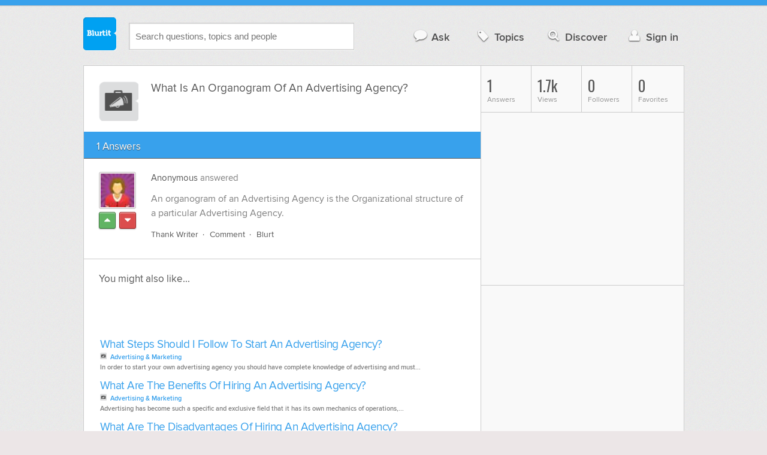

--- FILE ---
content_type: text/html; charset=UTF-8
request_url: https://business-finance.blurtit.com/558794/what-is-an-organogram-of-an-advertising-agency
body_size: 8764
content:
<!DOCTYPE html>
<!--[if lt IE 7]>      <html class="logged-out question-page   lt-ie9 lt-ie8 lt-ie7" xmlns="//www.w3.org/1999/xhtml" xmlns:og="//ogp.me/ns#" xmlns:fb="//www.facebook.com/2008/fbml"> <![endif]-->
<!--[if IE 7]>         <html class="logged-out question-page   lt-ie9 lt-ie8" xmlns="//www.w3.org/1999/xhtml" xmlns:og="//ogp.me/ns#" xmlns:fb="//www.facebook.com/2008/fbml"> <![endif]-->
<!--[if IE 8]>         <html class="logged-out question-page   lt-ie9" xmlns="//www.w3.org/1999/xhtml" xmlns:og="//ogp.me/ns#" xmlns:fb="//www.facebook.com/2008/fbml"> <![endif]-->
<!--[if gt IE 8]><!--> <html class="logged-out question-page  " xmlns="//www.w3.org/1999/xhtml" xmlns:og="//ogp.me/ns#" xmlns:fb="//www.facebook.com/2008/fbml"> <!--<![endif]-->
	<head>
		<meta charset="UTF-8">
		<title>What Is An Organogram Of An Advertising Agency? - Blurtit</title>
		<meta name="google-site-verification" content="XJi_ihJwPvmAnMmTbEIGqxw-Udj4zwOlB1aN3URwE_I" />
		<meta http-equiv="Content-Type" content="text/html; charset=utf-8" />
							<meta name="description" content="Answer (1 of 1): An organogram of an Advertising Agency is the Organizational structure of a particular Advertising Agency." />
					<meta name="fb:app_id" content="110555434708" />
					<meta name="og:title" content="What Is An Organogram Of An Advertising Agency?" />
					<meta name="og:type" content="article" />
					<meta name="og:url" content="//business-finance.blurtit.com/558794/what-is-an-organogram-of-an-advertising-agency" />
					<meta name="og:image" content="//www.blurtit.com/favicon.ico" />
					<meta name="og:site_name" content="Blurtit" />
							
		<meta name="viewport" content="width=device-width, initial-scale=1.0, maximum-scale=1.0" />
		<meta content="yes" name="apple-mobile-web-app-capable" />

		<script>if (window.top !== window.self) window.top.location.replace(window.self.location.href);</script>

				<link rel="canonical" href="https://business-finance.blurtit.com/558794/what-is-an-organogram-of-an-advertising-agency" />
		
		<link rel="shortcut icon" href="/favicon.ico" />

		<!--[if lt IE 9]>
		<script src="//html5shiv.googlecode.com/svn/trunk/html5.js"></script>
		<![endif]-->

		<link rel="stylesheet" href="//cf.blurtitcdn.com/css/blurtit-v1.82.css" media="screen" />
		<link rel="stylesheet" href="//cf.blurtitcdn.com/css/responsive-v1.82.css" media="screen and (max-width: 480px)" />

		<!--[if lte IE 8]>
		<link rel="stylesheet" href="//cf.blurtitcdn.com/css/ie/lte8.css" />
		<![endif]-->

		<!--[if lt IE 8]>
		<link rel="stylesheet" href="//cf.blurtitcdn.com/css/ie/lt8.css" />
		<![endif]-->

		<!--[if IE 6]>
		<link rel="stylesheet" href="//cf.blurtitcdn.com/css/ie/ie6.css" />
		<![endif]-->

		<!--[if IE 7]>
		<link rel="stylesheet" href="//cf.blurtitcdn.com/css/ie/font-awesome-ie7.min.css">
		<![endif]-->

		<link href='//fonts.googleapis.com/css?family=Oswald' rel='stylesheet' type='text/css'>

		<script type='text/javascript'>
	var googletag = googletag || {};
	googletag.cmd = googletag.cmd || [];
	(function() {
		var gads = document.createElement('script');
		gads.async = true;
		gads.type = 'text/javascript';
		var useSSL = 'https:' == document.location.protocol;
		gads.src = (useSSL ? 'https:' : 'http:') +
			'//www.googletagservices.com/tag/js/gpt.js';
		var node = document.getElementsByTagName('script')[0];
		node.parentNode.insertBefore(gads, node);
	})();
	googletag.cmd.push(function() {
			googletag.defineSlot('/1016611/blurtit_top_mpu', [300, 250], 'div-gpt-ad-1368461579297-4').addService(googletag.pubads());
		googletag.defineSlot('/1016611/blurtit_after_question', [468, 60], 'div-gpt-ad-1368461579297-0').addService(googletag.pubads());
		googletag.defineSlot('/1016611/blurtit_bottom_mpu', [300, 250], 'div-gpt-ad-1368461579297-1').addService(googletag.pubads());
	if( window.innerWidth<=480 ) {
		googletag.defineSlot('/1016611/blurtit_mobile_footer', [320, 50], 'div-gpt-ad-1368461579297-3').addService(googletag.pubads());
		googletag.defineSlot('/1016611/blurtit_mobile_after_question', [320, 50], 'div-gpt-ad-1368461579297-2').addService(googletag.pubads());
	}
		googletag.pubads().enableSingleRequest();
		googletag.pubads().collapseEmptyDivs();
		googletag.enableServices();
	});
</script>
	<script type="text/javascript">
  window._taboola = window._taboola || [];
  _taboola.push({article:'auto'});
  !function (e, f, u, i) {
    if (!document.getElementById(i)){
      e.async = 1;
      e.src = u;
      e.id = i;
      f.parentNode.insertBefore(e, f);
    }
  }(document.createElement('script'),
  document.getElementsByTagName('script')[0],
  '//cdn.taboola.com/libtrc/blurtlt/loader.js',
  'tb_loader_script');
  if(window.performance && typeof window.performance.mark == 'function')
    {window.performance.mark('tbl_ic');}
</script>

	<script src='//www.google.com/recaptcha/api.js'></script>

<!-- GPT (New Tims experiments)
<script type='text/javascript'>
  googletag.cmd.push(function() {
    googletag.defineSlot('/1016611/T_Blurtit_Top_Right_300_250', [300, 250], 'div-gpt-ad-1450682766942-0').addService(googletag.pubads());
    googletag.pubads().enableSingleRequest();
    googletag.enableServices();
  });
</script>

<script type='text/javascript'>
  googletag.cmd.push(function() {
    googletag.defineSlot('/1016611/T_Blurtit_Second_Top_Right_300_250', [300, 250], 'div-gpt-ad-1450706941357-0').addService(googletag.pubads());
    googletag.pubads().enableSingleRequest();
    googletag.enableServices();
  });
</script>
-->
        <script async src="https://securepubads.g.doubleclick.net/tag/js/gpt.js"></script>
    <script>
        window.googletag = window.googletag || {cmd: []};
        googletag.cmd.push(function() {
            googletag.defineSlot('/1016611/blurtit_after_question', [[468, 60], 'fluid'], 'div-gpt-ad-1615810412169-0').addService(googletag.pubads());
            googletag.pubads().enableSingleRequest();
            googletag.enableServices();
        });
        googletag.cmd.push(function() {
            googletag.defineSlot('/1016611/Blurtit_after_first_answer', ['fluid', [468, 60]], 'div-gpt-ad-1615811422184-0').addService(googletag.pubads());
            googletag.pubads().enableSingleRequest();
            googletag.enableServices();
        });
    </script>
    
	</head>
	<body>
	<script>
	google_analytics_uacct = "UA-5849863-1";
	</script>	
				<div class="stripe"></div>
		<div class="container">
			<header role="banner" class="clearfix">

				<!-- Begin with the logo -->

				<div class="logo pull-left">
					<a href="//www.blurtit.com" accesskey="1" title="Home">Blurtit<span>.</span></a>
				</div>

				<form action="//www.blurtit.com/search/" method="get" role="search" class="top-search pull-left">
					<input type="text" name="search-query" placeholder="Search questions, topics and people" class="search-input search-typeahead" value="" autocomplete="off" />
					<input type="hidden" name="filter" value="" />
				</form>

				<div role="navigation" class="pull-right">
					<nav class="clearfix">
						<ul>
							<li class="hlink-ask"><a href="//www.blurtit.com/#ask_question" data-toggle="collapse" data-target="#ask_question" id="ask_button"><i class="icon-comment"></i>Ask</a></li>
							<li class="hlink-topics"><a href="//www.blurtit.com/topics" class=""><i class="icon-tag"></i>Topics</a></li>
							<li class="hlink-discover"><a href="//www.blurtit.com/discover" class=""><i class="icon-search"></i>Discover</a></li>
							<li class="hlink-login"><a href="//www.blurtit.com/signin"><i class="icon-user"></i>Sign in</a></li>
						</ul>
					</nav>
				</div>
			</header>
			<div class="collapse collapse-ask" id="ask_question"><div class="clearfix relative popdown" id="ask_popdown"></div></div>
	
		</div>
		<div class="container wrapper clearfix" itemprop="QAPage" itemscope itemtype="http://schema.org/QAPage">
			<div class="main pull-left" role="main" itemprop="mainEntity" itemscope itemtype="http://schema.org/Question">

				<div class="clearfix question main-sides">

					<div class="article-complimentary">
						<a href="//www.blurtit.com/Advertising-Marketing/" class="topic-thumb"><img src="//cf.blurtitcdn.com/var/topics/business_finance/thumb_advertising_marketing.svg" alt="" /></a>
					</div>

					<div class="article-main">

						<h1 class="page-title editable-non-textarea" id="question558794" itemprop="name">What Is An Organogram Of An Advertising Agency?</h1>
                        <span style="display:none;" itemprop="answerCount">1</span>


												<!-- /1016611/blurtit_after_question -->
<div class="adblock-first-question" id='div-gpt-ad-1615810412169-0'>
    <script>
        googletag.cmd.push(function() { googletag.display('div-gpt-ad-1615810412169-0'); });
    </script>
</div>
						
					</div>

					
				</div>
				<div id="answers" class="">
					
										<div class="clearfix heading-bar">
						<h2 class="pull-left">1 Answers</h2>

											</div>
					    <article class="answer clearfix main-sides last" id="answerArticle1364843" itemprop="suggestedAnswer" itemscope itemtype="http://schema.org/Answer">

                <div class="article-complimentary">
            <div>
                <a href="//www.blurtit.com/u/471976/" class="media-thumb"><img src="//cf.blurtitcdn.com/var/avatar/avatar2.jpg" alt="Anonymous Profile" width="56" height="56" /></a>
            </div>
            <div class="rating  clearfix">

                                <a href='//www.blurtit.com/signin?vote="1364843,q456657.html,471976,1"&page=//business-finance.blurtit.com/558794/what-is-an-organogram-of-an-advertising-agency' class="modal-login-prompt-show rating-button positive " title="Upvote"><i class="icon-caret-up" itemprop="upvoteCount" data-value="0"></i></a>
                <a href='//www.blurtit.com/signin?vote="1364843,q456657.html,471976,-1"&page=//business-finance.blurtit.com/558794/what-is-an-organogram-of-an-advertising-agency' class="modal-login-prompt-show rating-button negative " title="Downvote"><i class="icon-caret-down"></i></a>
                            </div>
        </div>
        
                 <div class="article-main">
        
        <div class="meta "><strong><a href="/u/471976/">Anonymous</a></strong>  answered </div>

        <div class="user-content clearfix " id="answer1364843" itemprop="text">An organogram of an Advertising Agency is the Organizational structure of a particular Advertising Agency.
                    <div id='div-gpt-ad-1615811422184-0'>
                <script>
                    googletag.cmd.push(function() { googletag.display('div-gpt-ad-1615811422184-0'); });
                </script>
            </div>
                    </div>

        <footer>
	<div class="actions clearfix">
		<ul class="pull-right">
		</ul>

		<ul class="pull-left action-links">
	
			<li class="separate"><a href='//www.blurtit.com/signin?thank="1364843,471976"&page=//business-finance.blurtit.com/558794/what-is-an-organogram-of-an-advertising-agency' class="modal-login-prompt-show thank-link thank1364843">Thank Writer</a></li>
			<li class="separate"><a href="//www.blurtit.com/signin?page=//business-finance.blurtit.com/558794/what-is-an-organogram-of-an-advertising-agency" class="modal-login-prompt-show comment-add-link">Comment</a></li>
			<li class="">
				<a href='/signin?blurt="answer,1364843,471976"&page=//business-finance.blurtit.com/558794/what-is-an-organogram-of-an-advertising-agency' class="modal-login-prompt-show share-link shareA1364843">Blurt</a></li>
		</ul>
		
	</div>


	<section class="additional-content up-arrow hide">
		<div class="additional-summary thank-summary hide">
			<i class="icon-thumbs-up"></i> thanked the writer.
		</div>
		<div class="additional-summary share-summary hide">
			<i class="icon-retweet"></i> blurted this.
		</div>
	</section>
</footer>
                  </div>
        
    </article>
    <div id="taboola-below-article-thumbnails"></div>
    <script type="text/javascript">
        window._taboola = window._taboola || [];
        _taboola.push({
            mode: 'alternating-thumbnails-a',
            container: 'taboola-below-article-thumbnails',
            placement: 'Below Article Thumbnails',
            target_type: 'mix'
        });
    </script>
				<aside class="relative main-sides">
					<h3>You might also like...</h3>
					<ul class="list list-bullet" id="live-related">

												<li style="margin-bottom:3px;">
							<script type="text/javascript"><!--
							google_ad_client = "ca-pub-1549962111268759";
						    /* Also Asked As */
							google_ad_slot = "4488337108";
							google_ad_width = 468;
							google_ad_height = 60;
							google_ad_channel = "Additional00040,Additional00038";
							google_override_format = true;
							google_ad_type = "text";
							google_color_link =  "#38A1EC";
							google_color_text =  "#7F7F7F";
							google_color_bg =  "#FFFFFF";
							google_color_url =  "#38A1EC";
							google_font_face =  "arial";
							google_adtest = "off";
							//-->
							</script>
							<script type="text/javascript"
							src="//pagead2.googlesyndication.com/pagead/show_ads.js">
							</script>
						</li>
												<li class="clearfix live-related-li">
							<p class="live-related-title"><a href="//business-finance.blurtit.com/90032/what-steps-should-i-follow-to-start-an-advertising-agency" class="also-asked-title">What Steps Should I Follow To Start An Advertising Agency?</a></p>
							<p class="also-asked-cat"><img src="//cf.blurtitcdn.com/var/topics/business_finance/thumb_advertising_marketing.svg" height="11" width="11" alt="Advertising & Marketing">Advertising & Marketing</p>
							<p class="also-asked-summary" style="color:#7f7f7f;">In order to start your own advertising agency you should have complete knowledge of advertising and must...</p>
						</li>
						<li class="clearfix live-related-li">
							<p class="live-related-title"><a href="//business-finance.blurtit.com/90513/what-are-the-benefits-of-hiring-an-advertising-agency" class="also-asked-title">What Are The Benefits Of Hiring An Advertising Agency?</a></p>
							<p class="also-asked-cat"><img src="//cf.blurtitcdn.com/var/topics/business_finance/thumb_advertising_marketing.svg" height="11" width="11" alt="Advertising & Marketing">Advertising & Marketing</p>
							<p class="also-asked-summary" style="color:#7f7f7f;">Advertising has become such a specific and exclusive field that it has its own mechanics of operations,...</p>
						</li>
						<li class="clearfix live-related-li">
							<p class="live-related-title"><a href="//business-finance.blurtit.com/90522/what-are-the-disadvantages-of-hiring-an-advertising-agency" class="also-asked-title">What Are The Disadvantages Of Hiring An Advertising Agency?</a></p>
							<p class="also-asked-cat"><img src="//cf.blurtitcdn.com/var/topics/business_finance/thumb_advertising_marketing.svg" height="11" width="11" alt="Advertising & Marketing">Advertising & Marketing</p>
							<p class="also-asked-summary" style="color:#7f7f7f;">While hiring an advertising agency has its share of benefits and advantages, the prospect is not devoid...</p>
						</li>
						<li class="clearfix live-related-li">
							<p class="live-related-title"><a href="//business-finance.blurtit.com/105579/what-is-an-advertising-medium" class="also-asked-title">What Is An Advertising Medium?</a></p>
							<p class="also-asked-cat"><img src="//cf.blurtitcdn.com/var/topics/business_finance/thumb_advertising_marketing.svg" height="11" width="11" alt="Advertising & Marketing">Advertising & Marketing</p>
							<p class="also-asked-summary" style="color:#7f7f7f;">The medium that carries the advertiser's message is the vital connection between the company that manufactures...</p>
						</li>
						<li class="clearfix live-related-li">
							<p class="live-related-title"><a href="//business-finance.blurtit.com/114118/what-is-advertising-agency-why-agencies-are-used" class="also-asked-title">What Is Advertising Agency? Why Agencies Are Used?</a></p>
							<p class="also-asked-cat"><img src="//cf.blurtitcdn.com/var/topics/business_finance/thumb_advertising_marketing.svg" height="11" width="11" alt="Advertising & Marketing">Advertising & Marketing</p>
							<p class="also-asked-summary" style="color:#7f7f7f;">Advertising Agency: Advertising agency is a specialized type of institution which conducts the function...</p>
						</li>
						<li class="clearfix live-related-li">
							<p class="live-related-title"><a href="//business-finance.blurtit.com/192387/do-you-have-any-sample-organizational-chart-of-an-advertising-agency" class="also-asked-title">Do You Have Any Sample Organizational Chart Of An Advertising Agency?</a></p>
							<p class="also-asked-cat"><img src="//cf.blurtitcdn.com/var/topics/business_finance/thumb_organization.svg" height="11" width="11" alt="Organization">Organization</p>
							<p class="also-asked-summary" style="color:#7f7f7f;">An advertising agency has a very different structure from that of a regular organization.  On a general...</p>
						</li>
						<li class="clearfix live-related-li">
							<p class="live-related-title"><a href="//business-finance.blurtit.com/261584/what-is-the-role-of-a-media-independent-agency-in-the-advertising-process" class="also-asked-title">What Is The Role Of A Media Independent Agency In The Advertising Process?</a></p>
							<p class="also-asked-cat"><img src="//cf.blurtitcdn.com/var/topics/business_finance/thumb_advertising_marketing.svg" height="11" width="11" alt="Advertising & Marketing">Advertising & Marketing</p>
							<p class="also-asked-summary" style="color:#7f7f7f;">These agencies provide complete media planning and buying facilities across all media to their clients....</p>
						</li>
						<li class="clearfix live-related-li">
							<p class="live-related-title"><a href="//business-finance.blurtit.com/1618121/what-is-the-role-of-advertise-agencies-in-the-progress-of-organization" class="also-asked-title">What Is The Role Of Advertise Agencies In The Progress Of Organization?</a></p>
							<p class="also-asked-cat"><img src="//cf.blurtitcdn.com/var/topics/business_finance/thumb_advertising_marketing.svg" height="11" width="11" alt="Advertising & Marketing">Advertising & Marketing</p>
							<p class="also-asked-summary" style="color:#7f7f7f;">The role of the advertising agencies is to promote the company image and the range of products to make...</p>
						</li>
						<li class="clearfix live-related-li">
							<p class="live-related-title"><a href="//business-finance.blurtit.com/2022950/what-evaluation-criteria-should-be-used-in-selecting-an-advertising-agency" class="also-asked-title">What Evaluation Criteria Should Be Used In Selecting An Advertising Agency?</a></p>
							<p class="also-asked-cat"><img src="//cf.blurtitcdn.com/var/topics/business_finance/thumb_advertising_marketing.svg" height="11" width="11" alt="Advertising & Marketing">Advertising & Marketing</p>
							<p class="also-asked-summary" style="color:#7f7f7f;">There are a variety of factors you should consider when selecting an advertising agency.

An overview...</p>
						</li>
						<li class="clearfix live-related-li">
							<p class="live-related-title"><a href="//business-finance.blurtit.com/4548666/is-advertisement-an-economic-useful" class="also-asked-title">Is Advertisement An Economic Useful?</a></p>
							<p class="also-asked-cat"><img src="//cf.blurtitcdn.com/var/topics/business_finance/thumb_advertising_marketing.svg" height="11" width="11" alt="Advertising & Marketing">Advertising & Marketing</p>
							<p class="also-asked-summary" style="color:#7f7f7f;">According to the business assignment help experts at GoAssignmentHelp. Advertising is helpful to the...</p>
						</li>
												<li style="margin-bottom:3px;">
							<script type="text/javascript"><!--
							google_ad_client = "ca-pub-1549962111268759";
						    /* Also Asked As */
							google_ad_slot = "8253251906";
							google_ad_width = 468;
							google_ad_height = 60;
							google_ad_channel = "Additional00041,Additional00038";
							google_override_format = true;
							google_ad_type = "text";
							google_color_link =  "#38A1EC";
							google_color_text =  "#7F7F7F";
							google_color_bg =  "#FFFFFF";
							google_color_url =  "#38A1EC";
							google_font_face =  "arial";
							google_adtest = "off";
							//-->
							</script>
							<script type="text/javascript"
							src="//pagead2.googlesyndication.com/pagead/show_ads.js">
							</script>
						</li>
											</ul>

				</aside>
    <aside class="relative main-sides"><div id="taboola-feed-split-container"></div></aside>
     						</div>
			<div id="answerForm">
				<div class="clearfix heading-bar main-sides answer-form-heading">
					<h2>Answer Question</h2>
				</div>

				<form action="/answer" method="POST" class="clearfix main-sides standard-form answer-form">

					<input type="hidden" name="answer_page" value="q456657.html" />
					<input type="hidden" name="answer_question_id" value="558794" />

					<div class="article-complimentary">
						<div>
							<span class="media-thumb"><img src="//cf.blurtitcdn.com/var/avatar/thumb_default_avatar.jpg" alt="Anonymous" width="56" height="56" /></span>
						</div>
					</div>

					 <div class="article-main">

					 	<div class="clearfix">
					 		<textarea name="answer_text" id="answer_text" cols="30" rows="10" class="wysiwyg" placeholder="Leave your answer"></textarea>
					 	</div>

						<div class="actions pull-right">
							<button type="submit" name="answer_submit" value="1" class="button primary">Answer</button>
						</div>

					</div>

				</form>
			</div>			</div>

			<div class="complimentary pull-right" role="complimentary">
				<nav class="stats">
					<ul class="clearfix">
												<li><span class="nolink"><span class="number">1</span> Answers</span></li>
												<li><span class="nolink"><span class="number" id="pageviews">1.7k</span> Views</span></li>
												<li><span class="nolink"><span class="number">0</span> Followers</span></li>
						<li><span class="nolink"><span class="number">0</span> Favorites</span></li>
											</ul>
				</nav><div class="adblock-top-left"><!-- blurtit_top_mpu --><div id="div-gpt-ad-1368461579297-4" style="width:300px; height:250px;"><script type="text/javascript">googletag.cmd.push(function() { googletag.display("div-gpt-ad-1368461579297-4"); });</script></div></div>
<div class="adblock-top-left"><!-- blurtit_bottom_mpu --><div id="div-gpt-ad-1368461579297-1" style="width:300px; height:250px;"><script type="text/javascript">googletag.cmd.push(function() { googletag.display("div-gpt-ad-1368461579297-1"); });</script></div></div>				<aside class="relative">
					<h3>Related Reading</h3>

					<ul class="list list-bullet">

						<li class="clearfix">
							<p class="title"><a href="//business-finance.blurtit.com/192387/do-you-have-any-sample-organizational-chart-of-an-advertising-agency">Do You Have Any Sample Organizational Chart Of An Advertising Agency?</a></p>
						</li>
						<li class="clearfix">
							<p class="title"><a href="//business-finance.blurtit.com/645947/what-are-the-aims-of-advertising">What Are The Aims Of Advertising?</a></p>
						</li>
						<li class="clearfix">
							<p class="title"><a href="//business-finance.blurtit.com/261595/what-are-the-essential-requirements-to-open-a-new-advertising-agency-and-how-much-capital">What Are The Essential Requirements To Open A New Advertising Agency And How Much Capital Is Required?</a></p>
						</li>
						<li class="clearfix">
							<p class="title"><a href="//business-finance.blurtit.com/597222/explain-the-steps-involved-in-advertising-research-process">Explain The Steps Involved  In Advertising Research Process?</a></p>
						</li>
						<li class="clearfix">
							<p class="title"><a href="//business-finance.blurtit.com/78582/how-do-advertising-agencies-operate-">How Do Advertising Agencies Operate?   </a></p>
						</li>
						<li class="clearfix">
							<p class="title"><a href="//business-finance.blurtit.com/19029/what-is-above-the-line-advertising">What Is Above The Line Advertising?</a></p>
						</li>
						<li class="clearfix">
							<p class="title"><a href="//business-finance.blurtit.com/3496941/from-its-total-income-a-sales-company-spent-rs20000-for-advertising-half-of-the-remainder">From its total income, A sales company spent Rs.20000 for advertising, half of the remainder on commissions and had Rs.6000 left. What was its total income?</a></p>
						</li>
						<li class="clearfix">
							<p class="title"><a href="//business-finance.blurtit.com/86252/how-can-i-do-an-advertising-poster-on-my-computer">How Can I Do An Advertising Poster On My Computer?</a></p>
						</li>
						<li class="clearfix">
							<p class="title"><a href="//business-finance.blurtit.com/3561605/what-is-retail-advertising">What is retail advertising?</a></p>
						</li>
						<li class="clearfix">
							<p class="title"><a href="//business-finance.blurtit.com/3213939/what-does-mean-the-charge-advertising-and-possession-mean-i-can-pretty-much-guess-what">What does mean the charge Advertising and possession mean? I can pretty much guess what possession means, but what does advertising mean? I obviously have a friend in jail right now w/ these charges pending on him. I'm kind of hoping to help...</a></p>
						</li>
					</ul>

					<div class="clearfix">
						<a href="#help" class="help-link" title="Help">?</a>
						<div class="help-hint fade hide">
							<p>Here are some related questions which you might be interested in reading.</p>
						</div>
					</div>
				</aside>
				<aside class="relative main-sides">
					<h3>Popular</h3>
					<ul class="list list-bullet">
						<li class="clearfix">
							<p class="title"><a href="//relationships.blurtit.com/3870737/do-you-think-that-pornograhic-videos-can-be-bad-for-your-sex-life">Do you think that pornograhic videos can be bad for your sex life?</a></p>
						</li>
						<li class="clearfix">
							<p class="title"><a href="//relationships.blurtit.com/3863242/why-would-someone-try-to-destroy-you">Why would someone try to destroy you?</a></p>
						</li>
						<li class="clearfix">
							<p class="title"><a href="//www.blurtit.com/3828957/if-a-black-friday-sale-starts-at-8pm-thursday-and-ends-at-1201-am-friday-is-it-still-a">If a black friday sale starts at 8pm thursday and ends at 12:01 am friday is it still a fri-day sale? Kmarts black fri-day sale started at 8pm thursday and ended at 3 am friday.</a></p>
						</li>
						<li class="clearfix">
							<p class="title"><a href="//relationships.blurtit.com/3841455/what-are-the-pros-and-cons-of-an-interracial-relationship">What Are The Pros And Cons Of An Interracial Relationship?</a></p>
						</li>
					</ul>

				</aside>
			</div>
		</div>
<!-- Modal -->
<div id="genericModal" class="clearfix modal hide fade in" tabindex="-1" role="dialog" aria-labelledby="genericModal" aria-hidden="true">
	<div class="main pull-left">
	</div>
	<div class="complimentary pull-right">
	</div>
	<a class="modal-close" aria-hidden="true"><i class="icon-remove"></i></a>
</div><div id="loginPromptModal" class="clearfix modal hide fade in" tabindex="-1" role="dialog" aria-labelledby="genericModal" aria-hidden="true">
	
	<div class="main-section">

		<p id="login_prompt_text"></p>

		<div class="social-sharing">

			<form action="/signin" class="standard-form no-top-margin" method="GET">
			<input type="hidden" name="actions" id="login_prompt_actions" value=''>
			<ul class="social-buttons clearfix">
				<li><button type="submit" class="button button-twitter" name="twitter_register" value="1"><i class="icon-twitter"></i>&nbsp;Connect</button></li>
				<li><button type="submit" class="button button-google-plus" name="google_register" value="1"><i class="icon-google-plus"></i>&nbsp;Connect</button></li>
				<li><button type="submit" class="button button-facebook" name="facebook_register" value="1"><i class="icon-facebook"></i>&nbsp;Connect</button></li>
			</ul>
			</form>
		</div>

	</div>

	<a class="modal-login-prompt-close" aria-hidden="true"><i class="icon-remove"></i></a>	

</div>		<div class="container">

						<div role="navigation" class="breadcrumb">
				<nav class="clearfix">
					<ul itemscope itemtype="//data-vocabulary.org/Breadcrumb">
						<li class="breadcrumb-item-first "><a href="//www.blurtit.com/topics" itemprop="url"><span itemprop="title">All Topics</span></a></li>
						<li class=""><a href="//www.blurtit.com/Business-Finance/" itemprop="url"><span itemprop="title">Business & Finance</span></a></li>
						<li class="breadcrumb-item-last"><a href="//www.blurtit.com/Advertising-Marketing/" itemprop="url"><span itemprop="title">Advertising & Marketing</span></a></li>
					</ul>
				</nav>
			</div>

			<footer class="page-footer clearfix">
				<section class="pull-left">
					<h2>Questions</h2>
					<ul>
						<li><a href="//www.blurtit.com/#ask">Ask</a></li>
						<li><a href="//www.blurtit.com/topics">Topics</a></li>
						<li><a href="//www.blurtit.com/discover">Discover</a></li>
                        					</ul>
				</section>

				<section class="pull-left">
					<h2>Company</h2>
					<ul>
						<li><a href="//www.blurtit.com/support/about">About</a></li>
						<!-- <li><a href="/badges">Badges</a></li> -->
						<!-- <li><a href="/blog">Blog</a></li> -->
						<li><a href="//www.blurtit.com/support/contact">Contact</a></li>
						<!-- <li><a href="/support/feedback">Feedback</a></li> -->
                        <li><a href="//www.blurtit.com/support/">Support</a></li>
					</ul>
				</section>

				<section class="pull-left">
					<h2>Everything Else</h2>
					<ul>
						<li><a href="//www.blurtit.com/terms_of_use">Terms Of Use</a></li>
						<li><a href="//www.blurtit.com/privacy_policy">Privacy Policy</a></li>
						<li><a href="//www.blurtit.com/cookie_policy">Cookie Policy</a></li>
					</ul>
				</section>

				<div class="pull-right" style="width:314px">
					<h2>Follow Us</h2>
					<div class="social">
						<h3>Social Networks</h3>
						<ul>
							<li><a href="https://www.facebook.com/blurtit" class="on-facebook"><i class="icon-facebook"></i><span>Blurtit on Facebook</span></a></li>
							<li><a href="https://twitter.com/blurtit" class="on-twitter"><i class="icon-twitter"></i><span>Blurtit on Twitter</span></a></li>
							<!-- <li><a href="https://linkedin.com"></a></li> -->
							<li><a href="https://plus.google.com/102183012434304818865" rel="publisher" class="on-google-plus"><i class="icon-google-plus"></i><span>Blurtit on Google+</span></a></li>
						</ul>
					</div>

					<div class="sign-off">
						<div class="logo pull-left">
							<a href="//www.blurtit.com">Blurtit<span>.</span></a>
						</div>
						<div>
							<p><small>&copy; Blurtit Ltd. All rights reserved.</small></p>
						</div>
					</div>
				</div>
			</footer>
		</div>
		<script>
			var blurtit                   = {};
			blurtit.user_id               = 0;
			blurtit.fullname              = '';
			blurtit.profile_pic           = '';
			blurtit.anonymous_name        = 'Anonymous';
			blurtit.anonymous_profile_pic = '/var/avatar/thumb_default_avatar.jpg';
			blurtit.loggedin              = false;
			blurtit.query                 = '';
			blurtit.local                 = false;
			blurtit.in_mixpanel           = '';
			blurtit.joined          	  = '';
			blurtit.base_url 			  = '//www.blurtit.com';
			blurtit.last_popular_item	  = '';
			blurtit.page_number			  = 0;
							blurtit.feed_page 		  = false;
										blurtit.question_id       = '558794';
								</script>
		<!-- scripts concatenated and minified via build script -->
		<script src="//ajax.googleapis.com/ajax/libs/jquery/1.9.1/jquery.min.js"></script>
		<script src="//cf.blurtitcdn.com/js/qa-loggedout-v1.62.min.js"></script>
		<!-- end scripts -->
		</script>

		<script>
<!--
if( window.innerWidth<=480 ) {
	var mobile_advert = '<!-- blurtit_mobile_footer --><div id="div-gpt-ad-1368461579297-3" class="adblock-mobile-fixed-bottom" style="width:320px; height:50px;"><' + 'script type="text/javascript">googletag.cmd.push(function() { googletag.display("div-gpt-ad-1368461579297-3"); });<' + '/script></div>';
	document.write(mobile_advert);
}
//-->
</script>				
<script>
$(document).ready(function(){

	$('#popin_ask').click(function(event){

		event.preventDefault();

		$("html, body").animate({
	 		scrollTop:0
	 	},"slow",function(){
	 		$( "#ask_button" ).trigger( "click" );
	 	});
	});
});
 </script>

<div id="plusOnePage" class="plus-one-page">

	<p>Didn't find the answer you were looking for?
	<button id="popin_ask" class="button primary" style="margin-top:10px;">Ask a Question</button>
	</p>
</div>		
		            <script type="text/javascript">
              window._taboola = window._taboola || [];
              _taboola.push({flush: true});
            </script>
		
	<!-- Google tag (gtag.js) -->
<script async src="https://www.googletagmanager.com/gtag/js?id=G-C32BNGL0RD"></script>
<script>
    window.dataLayer = window.dataLayer || [];
    function gtag(){dataLayer.push(arguments);}
    gtag('js', new Date());

    gtag('config', 'G-C32BNGL0RD');
</script>

	    <script type="text/javascript">//<![CDATA[
      cookieControl({
          t: {
              title: '<p>This site uses cookies to store information on your computer.</p>',
              intro: '<p>Some of these cookies are essential to make our site work and others help us to improve by giving us some insight into how the site is being used.</p>',
              full:'<p>These cookies are set when you submit a form, login or interact with the site by doing something that goes beyond clicking some simple links.</p><p>We also use some non-essential cookies to anonymously track visitors or enhance your experience of this site. If you\'re not happy with this, we won\'t set these cookies but some nice features on the site may be unavailable.</p><p>To control third party cookies, you can also <a class="ccc-settings" href="https://www.civicuk.com/cookie-control/browser-settings" target="_blank">adjust your browser settings.</a></p><p>By using our site you accept the terms of our <a href="/privacy_policy">Privacy Policy</a>.</p>'
          },
                    position:CookieControl.POS_BOTTOM,
                    style:CookieControl.STYLE_BAR,
          theme:CookieControl.THEME_LIGHT, // light or dark
          startOpen:false,
          autoHide:7000,
          subdomains:false,
          domain:'.blurtit.com',
          cookieDomain:'.blurtit.com',
          cookieName:'blurtit_cookie_control',
          protectedCookies: [], //list the cookies you do not want deleted, for example ['analytics', 'twitter']
          apiKey: '4ba22a150ebb15b8f875f424f2026c3a0eccd0a8',
          product: CookieControl.PROD_PAID,
          consentModel: CookieControl.MODEL_INFO,
          onAccept:function(){},
          onReady:function(){},
          onCookiesAllowed:function(){},
          onCookiesNotAllowed:function(){},
          countries:'AL,AD,AM,AT,CH,CY,CZ,DE,DK,EE,ES,FO,FR,GB,GE,GI,GR,HU,HR,IE,IS,IT,LT,LU,LV,MC,MK,MT,NO,NL,PO,PT,RO,RU,SI,SK,SM,TR,UA,VA' // Or supply a list, like ['United Kingdom', 'Greece']
          });
       //]]>
    </script>
    
	</body>
</html>


--- FILE ---
content_type: text/html; charset=utf-8
request_url: https://www.google.com/recaptcha/api2/aframe
body_size: -85
content:
<!DOCTYPE HTML><html><head><meta http-equiv="content-type" content="text/html; charset=UTF-8"></head><body><script nonce="7xtmd1CHX3bURQYwrjX3aw">/** Anti-fraud and anti-abuse applications only. See google.com/recaptcha */ try{var clients={'sodar':'https://pagead2.googlesyndication.com/pagead/sodar?'};window.addEventListener("message",function(a){try{if(a.source===window.parent){var b=JSON.parse(a.data);var c=clients[b['id']];if(c){var d=document.createElement('img');d.src=c+b['params']+'&rc='+(localStorage.getItem("rc::a")?sessionStorage.getItem("rc::b"):"");window.document.body.appendChild(d);sessionStorage.setItem("rc::e",parseInt(sessionStorage.getItem("rc::e")||0)+1);localStorage.setItem("rc::h",'1769020806571');}}}catch(b){}});window.parent.postMessage("_grecaptcha_ready", "*");}catch(b){}</script></body></html>